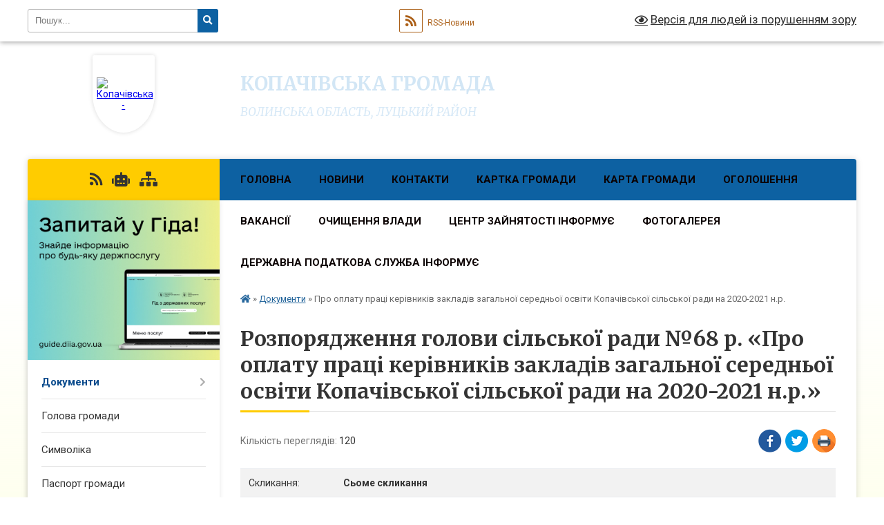

--- FILE ---
content_type: text/html; charset=UTF-8
request_url: https://kopachivska-gromada.gov.ua/docs/1017860/
body_size: 12087
content:
<!DOCTYPE html>
<html lang="uk">
<head>
	<!--[if IE]><meta http-equiv="X-UA-Compatible" content="IE=edge"><![endif]-->
	<meta charset="utf-8">
	<meta name="viewport" content="width=device-width, initial-scale=1">
	<!--[if IE]><script>
		document.createElement('header');
		document.createElement('nav');
		document.createElement('main');
		document.createElement('section');
		document.createElement('article');
		document.createElement('aside');
		document.createElement('footer');
		document.createElement('figure');
		document.createElement('figcaption');
	</script><![endif]-->
	<title>Розпорядження голови сільської ради №68 р. &laquo;Про оплату праці  керівників  закладів  загальної середньої  освіти  Копачівської сільської ради  на 2020-2021 н.р.&raquo;</title>
	<meta name="description" content="Розпорядження голови сільської ради №68 р. &amp;laquo;Про оплату праці  керівників  закладів  загальної середньої  освіти  Копачівської сільської ради  на 2020-2021 н.р.&amp;raquo; - Копачівська громада, Розпорядження голови сільської ради Сьоме скликання">
	<meta name="keywords" content="Розпорядження, голови, сільської, ради, №68, р., &amp;laquo;Про, оплату, праці, , керівників, , закладів, , загальної, середньої, , освіти, , Копачівської, сільської, ради, , на, 2020-2021, н.р.&amp;raquo; Копачівська, громада, Розпорядження, голови, сільської, ради, Сьоме, скликання">

	
		<meta property="og:image" content="https://rada.info/upload/users_files/04334755/gerb/232adf87c79d19fb28102edcb1dbda60.png">
			<meta property="og:title" content="Про оплату праці  керівників  закладів  загальної середньої  освіти  Копачівської сільської ради  на 2020-2021 н.р.">
			<meta property="og:description" content="Розпорядження голови сільської ради №68 р. &amp;laquo;Про оплату праці  керівників  закладів  загальної середньої  освіти  Копачівської сільської ради  на 2020-2021 н.р.&amp;raquo; - Копачівська громада, Розпорядження голови сільської ради Сьоме скликання">
			<meta property="og:type" content="article">
	<meta property="og:url" content="https://kopachivska-gromada.gov.ua/docs/1017860/">
		
		<link rel="apple-touch-icon" sizes="57x57" href="https://gromada.org.ua/apple-icon-57x57.png">
	<link rel="apple-touch-icon" sizes="60x60" href="https://gromada.org.ua/apple-icon-60x60.png">
	<link rel="apple-touch-icon" sizes="72x72" href="https://gromada.org.ua/apple-icon-72x72.png">
	<link rel="apple-touch-icon" sizes="76x76" href="https://gromada.org.ua/apple-icon-76x76.png">
	<link rel="apple-touch-icon" sizes="114x114" href="https://gromada.org.ua/apple-icon-114x114.png">
	<link rel="apple-touch-icon" sizes="120x120" href="https://gromada.org.ua/apple-icon-120x120.png">
	<link rel="apple-touch-icon" sizes="144x144" href="https://gromada.org.ua/apple-icon-144x144.png">
	<link rel="apple-touch-icon" sizes="152x152" href="https://gromada.org.ua/apple-icon-152x152.png">
	<link rel="apple-touch-icon" sizes="180x180" href="https://gromada.org.ua/apple-icon-180x180.png">
	<link rel="icon" type="image/png" sizes="192x192"  href="https://gromada.org.ua/android-icon-192x192.png">
	<link rel="icon" type="image/png" sizes="32x32" href="https://gromada.org.ua/favicon-32x32.png">
	<link rel="icon" type="image/png" sizes="96x96" href="https://gromada.org.ua/favicon-96x96.png">
	<link rel="icon" type="image/png" sizes="16x16" href="https://gromada.org.ua/favicon-16x16.png">
	<link rel="manifest" href="https://gromada.org.ua/manifest.json">
	<meta name="msapplication-TileColor" content="#ffffff">
	<meta name="msapplication-TileImage" content="https://gromada.org.ua/ms-icon-144x144.png">
	<meta name="theme-color" content="#ffffff">
	
	
		<meta name="robots" content="">
	
	<link rel="preconnect" href="https://fonts.googleapis.com">
	<link rel="preconnect" href="https://fonts.gstatic.com" crossorigin>
	<link href="https://fonts.googleapis.com/css?family=Merriweather:400i,700|Roboto:400,400i,700,700i&amp;subset=cyrillic-ext" rel="stylesheet">

    <link rel="preload" href="https://cdnjs.cloudflare.com/ajax/libs/font-awesome/5.9.0/css/all.min.css" as="style">
	<link rel="stylesheet" href="https://cdnjs.cloudflare.com/ajax/libs/font-awesome/5.9.0/css/all.min.css" integrity="sha512-q3eWabyZPc1XTCmF+8/LuE1ozpg5xxn7iO89yfSOd5/oKvyqLngoNGsx8jq92Y8eXJ/IRxQbEC+FGSYxtk2oiw==" crossorigin="anonymous" referrerpolicy="no-referrer" />
	
    <link rel="preload" href="//gromada.org.ua/themes/nature/css/styles_vip.css?v=3.31" as="style">
	<link rel="stylesheet" href="//gromada.org.ua/themes/nature/css/styles_vip.css?v=3.31">
	<link rel="stylesheet" href="//gromada.org.ua/themes/nature/css/17075/theme_vip.css?v=1765738957">
	
		<!--[if lt IE 9]>
	<script src="https://oss.maxcdn.com/html5shiv/3.7.2/html5shiv.min.js"></script>
	<script src="https://oss.maxcdn.com/respond/1.4.2/respond.min.js"></script>
	<![endif]-->
	<!--[if gte IE 9]>
	<style type="text/css">
		.gradient { filter: none; }
	</style>
	<![endif]-->

</head>
<body class="">

	<a href="#top_menu" class="skip-link link" aria-label="Перейти до головного меню (Alt+1)" accesskey="1">Перейти до головного меню (Alt+1)</a>
	<a href="#left_menu" class="skip-link link" aria-label="Перейти до бічного меню (Alt+2)" accesskey="2">Перейти до бічного меню (Alt+2)</a>
    <a href="#main_content" class="skip-link link" aria-label="Перейти до головного вмісту (Alt+3)" accesskey="3">Перейти до текстового вмісту (Alt+3)</a>



		<div id="all_screen">

						<section class="search_menu">
				<div class="wrap">
					<div class="row">
						<div class="grid-25 fl">
							<form action="https://kopachivska-gromada.gov.ua/search/" class="search">
								<input type="text" name="q" value="" placeholder="Пошук..." aria-label="Введіть пошукову фразу" required>
								<button type="submit" name="search" value="y" aria-label="Натисніть для здійснення пошуку"><i class="fa fa-search"></i></button>
							</form>
							<a id="alt_version_eye" href="#" title="Версія для людей із порушенням зору" onclick="return set_special('9d00b9a9f3a6d270b7f7d3b7894b74965b834768');"><i class="far fa-eye"></i></a>
						</div>
						<div class="grid-75">
							<div class="row">
								<div class="grid-25" style="padding-top: 13px;">
									<div id="google_translate_element"></div>
								</div>
								<div class="grid-25" style="padding-top: 13px;">
									<a href="https://gromada.org.ua/rss/17075/" class="rss" title="RSS-стрічка"><span><i class="fa fa-rss"></i></span> RSS-Новини</a>
								</div>
								<div class="grid-50 alt_version_block">

									<div class="alt_version">
										<a href="#" class="set_special_version" onclick="return set_special('9d00b9a9f3a6d270b7f7d3b7894b74965b834768');"><i class="far fa-eye"></i> Версія для людей із порушенням зору</a>
									</div>

								</div>
								<div class="clearfix"></div>
							</div>
						</div>
						<div class="clearfix"></div>
					</div>
				</div>
			</section>
			
			<header>
				<div class="wrap">
					<div class="row">

						<div class="grid-25 logo fl">
							<a href="https://kopachivska-gromada.gov.ua/" id="logo" class="form_1">
								<img src="https://rada.info/upload/users_files/04334755/gerb/232adf87c79d19fb28102edcb1dbda60.png" alt="Копачівська - ">
							</a>
						</div>
						<div class="grid-75 title fr">
							<div class="slogan_1">Копачівська громада</div>
							<div class="slogan_2">Волинська область, Луцький район</div>
						</div>
						<div class="clearfix"></div>

					</div>
				</div>
			</header>

			<div class="wrap">
				<section class="middle_block">

					<div class="row">
						<div class="grid-75 fr">
							<nav class="main_menu" id="top_menu">
								<ul>
																		<li class="">
										<a href="https://kopachivska-gromada.gov.ua/main/">Головна</a>
																													</li>
																		<li class="">
										<a href="https://kopachivska-gromada.gov.ua/news/">Новини</a>
																													</li>
																		<li class=" has-sub">
										<a href="https://kopachivska-gromada.gov.ua/feedback/">Контакти</a>
																				<button onclick="return show_next_level(this);" aria-label="Показати підменю"></button>
																														<ul>
																						<li>
												<a href="https://kopachivska-gromada.gov.ua/kontakti-garyachih-linij-10-48-36-21-10-2021/">Контакти гарячих ліній</a>
																																			</li>
																																</ul>
																			</li>
																		<li class="">
										<a href="https://kopachivska-gromada.gov.ua/structure/">Картка громади</a>
																													</li>
																		<li class="">
										<a href="https://kopachivska-gromada.gov.ua/karta-gromadi-10-03-33-20-04-2021/">Карта громади</a>
																													</li>
																		<li class=" has-sub">
										<a href="https://kopachivska-gromada.gov.ua/more_news/">Оголошення</a>
																				<button onclick="return show_next_level(this);" aria-label="Показати підменю"></button>
																														<ul>
																						<li>
												<a href="https://kopachivska-gromada.gov.ua/ogoloshennya-v-gromadi-15-09-17-14-02-2018/">Оголошення в громаді</a>
																																			</li>
																																</ul>
																			</li>
																		<li class=" has-sub">
										<a href="https://kopachivska-gromada.gov.ua/vakansii-11-48-02-10-02-2020/">Вакансії</a>
																				<button onclick="return show_next_level(this);" aria-label="Показати підменю"></button>
																														<ul>
																						<li>
												<a href="https://kopachivska-gromada.gov.ua/vakansii-v-kopachivskij-silskij-radi-11-56-01-10-02-2020/">Вакансії в Копачівській сільській раді</a>
																																			</li>
																																</ul>
																			</li>
																		<li class="">
										<a href="https://kopachivska-gromada.gov.ua/ochischennya-vladi-12-49-50-05-03-2018/">Очищення влади</a>
																													</li>
																		<li class=" has-sub">
										<a href="https://kopachivska-gromada.gov.ua/derzhavna-sluzhba-zajnyatosti-informue-12-19-51-14-11-2019/">Центр зайнятості інформує</a>
																				<button onclick="return show_next_level(this);" aria-label="Показати підменю"></button>
																														<ul>
																						<li>
												<a href="https://kopachivska-gromada.gov.ua/navchannya-10-23-07-20-04-2022/">Навчання</a>
																																			</li>
																						<li>
												<a href="https://kopachivska-gromada.gov.ua/vakansii-v-centri-zajnyatosti-10-15-55-10-04-2025/">Вакансії в центрі зайнятості</a>
																																			</li>
																																</ul>
																			</li>
																		<li class="">
										<a href="https://kopachivska-gromada.gov.ua/photo/">Фотогалерея</a>
																													</li>
																		<li class="">
										<a href="https://kopachivska-gromada.gov.ua/derzhavna-podatkova-sluzhba-informue-10-04-52-10-04-2025/">Державна податкова служба інформує</a>
																													</li>
																										</ul>

								<button class="menu-button" id="open-button"><i class="fas fa-bars"></i> Меню сайту</button>

							</nav>
							<div class="clearfix"></div>

														<section class="bread_crumbs">
								<div xmlns:v="http://rdf.data-vocabulary.org/#"><a href="https://kopachivska-gromada.gov.ua/" title="Головна сторінка"><i class="fas fa-home"></i></a> &raquo; <a href="https://kopachivska-gromada.gov.ua/docs/" aria-current="page">Документи</a>  &raquo; <span>Про оплату праці  керівників  закладів  загальної середньої  освіти  Копачівської сільської ради  на 2020-2021 н.р.</span></div>
							</section>
							
							<main id="main_content">

																											<h1>Розпорядження голови сільської ради №68 р. &laquo;Про оплату праці  керівників  закладів  загальної середньої  освіти  Копачівської сільської ради  на 2020-2021 н.р.&raquo;</h1>



<div class="row">
	<div class="grid-50 one_news_count">
		Кількість переглядів: <span>120</span>
	</div>
		<div class="grid-50 one_news_socials">
		<button class="social_share" data-type="fb" aria-label="Поширити у Фейсбук"><img src="//gromada.org.ua/themes/nature/img/share/fb.png" alt="Іконака Фейсбук"></button>
		<button class="social_share" data-type="tw" aria-label="Поширити у Твітер"><img src="//gromada.org.ua/themes/nature/img/share/tw.png" alt="Іконка Твітер"></button>
		<button class="print_btn" onclick="window.print();" aria-label="Надрукувати"><img src="//gromada.org.ua/themes/nature/img/share/print.png" alt="Іконка принтеру"></button>
	</div>
		<div class="clearfix"></div>
</div>


<div class="table_responsive one_doc_table">
	<table class="table table-hover table-striped">
		<tbody>
			<tr>
				<td>Скликання:</td>
				<td><strong>Сьоме скликання</strong></td>
			</tr>
			<tr>
				<td>Сесія:</td>
				<td><strong>Розпорядження голови сільської ради</strong></td>
			</tr>
			<tr>
				<td>Тип документу:</td>
				<td><strong>Розпорядження голови сільської ради</strong></td>
			</tr>
			<tr>
				<td>Дата:</td>
				<td><strong>31.08.2020</strong></td>
			</tr>
									<tr>
				<td>Номер документу:</td>
				<td><strong>68 р.</strong></td>
			</tr>
			<tr>
				<td>Назва документу:</td>
				<td><strong>Про оплату праці  керівників  закладів  загальної середньої  освіти  Копачівської сільської ради  на 2020-2021 н.р.</strong></td>
			</tr>
			<tr>
				<td>Прикріплені файли:</td>
				<td>
					<ol class="file_ol">
												<li>
							<a href="https://rada.info/upload/users_files/04334755/docs/44c63d531d7d886b872171d02122bfe3.pdf" target="_blank"><i class="far fa-file-pdf"></i> Файл 1 (0.04 МБ)</a>
						</li>
											</ol>
				</td>
			</tr>
					</tbody>
	</table>
</div>



<div class="clearfix"></div>
<hr>
<p><a href="https://kopachivska-gromada.gov.ua/docs/" class="btn btn-yellow">&laquo; повернутися до всіх документів</a></p>																	
							</main>
						</div>
						<div class="grid-25 fl">

							<div class="project_name">
								<a href="https://gromada.org.ua/rss/17075/" rel="nofollow" target="_blank" title="RSS-стрічка новин сайту"><i class="fas fa-rss"></i></a>
																<a href="https://kopachivska-gromada.gov.ua/feedback/#chat_bot" title="Наша громада в смартфоні"><i class="fas fa-robot"></i></a>
																																																								<a href="https://kopachivska-gromada.gov.ua/sitemap/" title="Мапа сайту"><i class="fas fa-sitemap"></i></a>
							</div>
							<aside class="left_sidebar">
				
																<div class="diia_guide">
									<a href="https://guide.diia.gov.ua/" rel="nofollow" target="_blank"><img src="https://gromada.org.ua/upload/diia_guide.jpg" alt="Гід державних послуг"></a>
								</div>
								
																<nav class="sidebar_menu" id="left_menu">
									<ul>
																				<li class="active has-sub">
											<a href="https://kopachivska-gromada.gov.ua/docs/">Документи</a>
																						<button onclick="return show_next_level(this);" aria-label="Показати підменю"></button>
																																	<i class="fa fa-chevron-right"></i>
											<ul>
																								<li class=" has-sub">
													<a href="https://kopachivska-gromada.gov.ua/dokumenti-dlya-opriljudnennya-1529406626/">Документи для оприлюднення</a>
																										<button onclick="return show_next_level(this);" aria-label="Показати підменю"></button>
																																							<i class="fa fa-chevron-right"></i>
													<ul>
																												<li><a href="https://kopachivska-gromada.gov.ua/rozporyadchi-dokumenti-1529411597/">Паспорти бюджетних програм</a></li>
																												<li><a href="https://kopachivska-gromada.gov.ua/zvit-pro-vikonannya-pasportiv-bjudzhetnih-program-15-46-34-26-04-2022/">Звіт про виконання паспортів бюджетних програм</a></li>
																												<li><a href="https://kopachivska-gromada.gov.ua/proekti-rishen-kopachivskoi-silskoi-radi-10-10-23-20-09-2018/">Проекти рішень Копачівської сільської ради</a></li>
																												<li><a href="https://kopachivska-gromada.gov.ua/informaciya-z-viddiliv-silskoi-radi-13-33-35-20-03-2019/">Інформація з відділів сільської ради</a></li>
																												<li><a href="https://kopachivska-gromada.gov.ua/rezultati-vidkritogo-poimennogo-golosuvannya-sesij-silskoi-radi-09-58-17-10-02-2020/">Результати відкритого поіменного голосування сесій сільської ради</a></li>
																												<li><a href="https://kopachivska-gromada.gov.ua/sesii-8-sklikannya-14-36-56-04-12-2020/">Сесії 8 скликання</a></li>
																												<li><a href="https://kopachivska-gromada.gov.ua/viomateriali-sesij-ta-vikonkomiv-15-09-30-10-09-2024/">Відеоматеріали сесій</a></li>
																												<li><a href="https://kopachivska-gromada.gov.ua/protokoli-zasidannya-komisij-1529406769/">Протоколи засідання комісій</a></li>
																												<li><a href="https://kopachivska-gromada.gov.ua/vikonavchij-komitet-2021-rik-11-41-24-29-04-2021/">Виконавчій  комітет 2021 рік</a></li>
																												<li><a href="https://kopachivska-gromada.gov.ua/vikonavchij-komitet-2022-12-21-07-25-04-2022/">Виконавчий комітет 2022 рік</a></li>
																												<li><a href="https://kopachivska-gromada.gov.ua/vikonavchij-komitet-2023-14-37-02-19-01-2023/">Виконавчий комітет 2023 рік</a></li>
																												<li><a href="https://kopachivska-gromada.gov.ua/vikonavchij-komitet-2024-rik-10-45-44-13-02-2024/">Виконавчий комітет 2024 рік</a></li>
																												<li><a href="https://kopachivska-gromada.gov.ua/vikovchij-komitet-2025-rik-12-22-36-10-01-2025/">Виконавчий комітет 2025 рік</a></li>
																																									</ul>
																									</li>
																								<li class="">
													<a href="https://kopachivska-gromada.gov.ua/bjudzhet-1522681852/">Бюджет</a>
																																						</li>
																								<li class="">
													<a href="https://kopachivska-gromada.gov.ua/miscevi-vibori-25-zhovtnya-2020-roku-16-34-09-05-11-2020/">Місцеві вибори 25 жовтня  2020 року</a>
																																						</li>
																																			</ul>
																					</li>
																				<li class="">
											<a href="https://kopachivska-gromada.gov.ua/golova-gromadi-15-10-27-31-01-2018/">Голова громади</a>
																																</li>
																				<li class="">
											<a href="https://kopachivska-gromada.gov.ua/simvolika-12-46-13-12-04-2021/">Символіка</a>
																																</li>
																				<li class="">
											<a href="https://kopachivska-gromada.gov.ua/pasport-kopachivskoi-teritorialnoi-gromadi-15-38-51-11-04-2024/">Паспорт громади</a>
																																</li>
																				<li class="">
											<a href="https://kopachivska-gromada.gov.ua/istorichna-dovidka-15-45-50-31-01-2018/">Історична довідка</a>
																																</li>
																				<li class="">
											<a href="https://kopachivska-gromada.gov.ua/deputati-20-05-22-04-01-2018/">Депутати</a>
																																</li>
																				<li class="">
											<a href="https://kopachivska-gromada.gov.ua/starosti-09-44-18-09-04-2021/">Старости</a>
																																</li>
																				<li class="">
											<a href="https://kopachivska-gromada.gov.ua/vikonavchij-komitet-20-03-12-04-01-2018/">Виконавчий комітет</a>
																																</li>
																				<li class="">
											<a href="https://kopachivska-gromada.gov.ua/zvit-22-20-32-08-02-2022/">Звіт</a>
																																</li>
																				<li class=" has-sub">
											<a href="https://kopachivska-gromada.gov.ua/finansovij-viddil-15-44-49-11-02-2022/">Фінансовий відділ</a>
																						<button onclick="return show_next_level(this);" aria-label="Показати підменю"></button>
																																	<i class="fa fa-chevron-right"></i>
											<ul>
																								<li class="">
													<a href="https://kopachivska-gromada.gov.ua/pasporti-bjudzhetnih-program-15-46-05-11-02-2022/">Паспорти бюджетних програм</a>
																																						</li>
																								<li class="">
													<a href="https://kopachivska-gromada.gov.ua/zvit-pro-vikonannya-pasportiv-bjudzhetnih-program-15-46-37-11-02-2022/">Звіт про  виконання паспортів бюджетних програм</a>
																																						</li>
																								<li class="">
													<a href="https://kopachivska-gromada.gov.ua/zvit-finansovogo-viddilu-11-00-00-15-03-2024/">Звіт фінансового відділу</a>
																																						</li>
																								<li class="">
													<a href="https://kopachivska-gromada.gov.ua/publichne-predstavlennya-13-01-31-28-03-2024/">Публічне представлення та публікація інфoрмації про бюджет за бюджетними програмами та показниками</a>
																																						</li>
																								<li class="">
													<a href="https://kopachivska-gromada.gov.ua/zvit-pro-vikonannya-bjudzhetu-kopachivskoi-teritorialnoi-gromadi-14-20-32-28-03-2024/">Звіт про виконання бюджету Копачівської територіальної громади</a>
																																						</li>
																																			</ul>
																					</li>
																				<li class=" has-sub">
											<a href="https://kopachivska-gromada.gov.ua/cnap-11-20-20-29-06-2021/">ЦНАП</a>
																						<button onclick="return show_next_level(this);" aria-label="Показати підменю"></button>
																																	<i class="fa fa-chevron-right"></i>
											<ul>
																								<li class=" has-sub">
													<a href="https://kopachivska-gromada.gov.ua/administrativni-poslugi-11-20-50-29-06-2021/">Адміністративні послуги</a>
																										<button onclick="return show_next_level(this);" aria-label="Показати підменю"></button>
																																							<i class="fa fa-chevron-right"></i>
													<ul>
																												<li><a href="https://kopachivska-gromada.gov.ua/reestraciya-aktiv-civilnogo-stanu-11-21-31-29-06-2021/">РЕЄСТРАЦІЯ АКТІВ ЦИВІЛЬНОГО СТАНУ</a></li>
																												<li><a href="https://kopachivska-gromada.gov.ua/reestraciya-znyattya-z-reestracii-11-26-06-29-06-2021/">РЕЄСТРАЦІЯ /ЗНЯТТЯ З РЕЄСТРАЦІЇ</a></li>
																												<li><a href="https://kopachivska-gromada.gov.ua/poslugi-pidrozdilu-derzhavnoi-migracijnoi-sluzhbi-11-29-23-29-06-2021/">Послуги підрозділу державної міграційної служби</a></li>
																												<li><a href="https://kopachivska-gromada.gov.ua/poslugi-pidrozdilu-socialnogo-zahistu-naselennya-11-36-07-29-06-2021/">ПОСЛУГИ ПІДРОЗДІЛУ СОЦІАЛЬНОГО ЗАХИСТУ НАСЕЛЕННЯ</a></li>
																												<li><a href="https://kopachivska-gromada.gov.ua/derzhavna-reestraciya-juridichnih-osib-fizichnih-osib-pidpriemciv-11-37-56-29-06-2021/">ДЕРЖАВНА РЕЄСТРАЦІЯ ЮРИДИЧНИХ ОСІБ , ФІЗИЧНИХ ОСІБ ПІДПРИЄМЦІВ</a></li>
																												<li><a href="https://kopachivska-gromada.gov.ua/derzhavna-reestraciya-rechovih-prav-na-neruhome-majno-ta-ih-obstezhen-11-51-17-29-06-2021/">ДЕРЖАВНА РЕЄСТРАЦІЯ РЕЧОВИХ ПРАВ НА НЕРУХОМЕ МАЙНО ТА ЇХ ОБСТЕЖЕНЬ</a></li>
																												<li><a href="https://kopachivska-gromada.gov.ua/poslugi-pidrozdilu-derzhgeokadastru-11-52-30-29-06-2021/">ПОСЛУГИ ПІДРОЗДІЛУ ДЕРЖГЕОКАДАСТРУ</a></li>
																												<li><a href="https://kopachivska-gromada.gov.ua/pitannya-kvartirnogo-obliku-11-53-20-29-06-2021/">ПИТАННЯ КВАРТИРНОГО ОБЛІКУ</a></li>
																												<li><a href="https://kopachivska-gromada.gov.ua/zemelni-pitannya-11-54-32-29-06-2021/">Земельні питання</a></li>
																												<li><a href="https://kopachivska-gromada.gov.ua/inshi-pitannya-miscevogo-samovryaduvannya-11-55-38-29-06-2021/">ІНШІ ПИТАННЯ МІСЦЕВОГО САМОВРЯДУВАННЯ</a></li>
																												<li><a href="https://kopachivska-gromada.gov.ua/poslugi-pidrozdilu-pensijnogo-fondu-ukraini-11-56-44-29-06-2021/">ПОСЛУГИ ПІДРОЗДІЛУ ПЕНСІЙНОГО ФОНДУ УКРАЇНИ</a></li>
																												<li><a href="https://kopachivska-gromada.gov.ua/notarialni-poslugi-11-57-46-29-06-2021/">Нотаріальні послуги</a></li>
																																									</ul>
																									</li>
																								<li class=" has-sub">
													<a href="https://kopachivska-gromada.gov.ua/zagalna-informaciya-15-38-37-01-07-2021/">Загальна інформація</a>
																										<button onclick="return show_next_level(this);" aria-label="Показати підменю"></button>
																																							<i class="fa fa-chevron-right"></i>
													<ul>
																												<li><a href="https://kopachivska-gromada.gov.ua/centr-nadannya-administrativnih-poslugcnap-15-39-08-01-07-2021/">Центр надання адміністративних послуг(ЦНАП)</a></li>
																												<li><a href="https://kopachivska-gromada.gov.ua/centr-nadannya-administrativnih-poslugcnap-viddalene-roboche-misce-15-40-23-01-07-2021/">Центр надання адміністративних послуг(ЦНАП) віддалене робоче місце</a></li>
																																									</ul>
																									</li>
																								<li class="">
													<a href="https://kopachivska-gromada.gov.ua/cnap-10-27-57-10-04-2025/">ЦНАП</a>
																																						</li>
																																			</ul>
																					</li>
																				<li class=" has-sub">
											<a href="https://kopachivska-gromada.gov.ua/sluzhba-u-spravah-ditej-15-00-44-19-10-2021/">Служба у справах дітей</a>
																						<button onclick="return show_next_level(this);" aria-label="Показати підменю"></button>
																																	<i class="fa fa-chevron-right"></i>
											<ul>
																								<li class="">
													<a href="https://kopachivska-gromada.gov.ua/posluga-rannogo-vtruchannya-11-52-21-24-11-2025/">ПОСЛУГА РАННЬОГО ВТРУЧАННЯ</a>
																																						</li>
																																			</ul>
																					</li>
																				<li class=" has-sub">
											<a href="https://kopachivska-gromada.gov.ua/ku-centr-nadannya-socialnih-poslug-09-35-26-21-07-2023/">КУ ЦЕНТР НАДАННЯ СОЦІАЛЬНИХ ПОСЛУГ</a>
																						<button onclick="return show_next_level(this);" aria-label="Показати підменю"></button>
																																	<i class="fa fa-chevron-right"></i>
											<ul>
																								<li class=" has-sub">
													<a href="https://kopachivska-gromada.gov.ua/protidiya-domashnomu-nasilstvu-15-09-04-20-11-2023/">Запобігання насильству та протидія торгівлі людьми</a>
																										<button onclick="return show_next_level(this);" aria-label="Показати підменю"></button>
																																							<i class="fa fa-chevron-right"></i>
													<ul>
																												<li><a href="https://kopachivska-gromada.gov.ua/protidiya-domashnomu-nasilstvu-15-14-15-20-11-2023/">Запобігання насильству та протидія торгівлі людьми</a></li>
																												<li><a href="https://kopachivska-gromada.gov.ua/mobilna-brigada-dopomogi-osobam-postrazhdalim-vid-nasilstva-15-03-21-16-01-2025/">Мобільна бригада допомоги особам, постраждалим від насильства</a></li>
																																									</ul>
																									</li>
																								<li class="">
													<a href="https://kopachivska-gromada.gov.ua/novini-komunalnoi-ustanovi-09-50-59-09-12-2025/">Новини комунальної установи</a>
																																						</li>
																																			</ul>
																					</li>
																				<li class="">
											<a href="https://kopachivska-gromada.gov.ua/osvita-16-28-49-14-04-2021/">Освіта</a>
																																</li>
																				<li class=" has-sub">
											<a href="https://kopachivska-gromada.gov.ua/regulyatorna-politika-1527834594/">Регуляторна політика</a>
																						<button onclick="return show_next_level(this);" aria-label="Показати підменю"></button>
																																	<i class="fa fa-chevron-right"></i>
											<ul>
																								<li class="">
													<a href="https://kopachivska-gromada.gov.ua/pro-vstanovlennya-stavok-ta-pilg-iz-splati-podatku-na-neruhome-majno-vidminne-vid-zemelnoi-dilyanki-na-2019-rik-1527834985/">Про встановлення ставок та пільг із сплати податку на  нерухоме майно, відмінне від земельної ділянки, на 2019  рік</a>
																																						</li>
																								<li class="">
													<a href="https://kopachivska-gromada.gov.ua/zatverdzhennya-planiv-diyalnosti-z-pidgotovki-proektiv-regulyatornih-aktiv-16-13-01-17-12-2019/">Затвердження Планів діяльності з підготовки проектів регуляторних актів</a>
																																						</li>
																								<li class="">
													<a href="https://kopachivska-gromada.gov.ua/turistichnij-zbir-10-53-05-12-02-2025/">Туристичний збір</a>
																																						</li>
																																			</ul>
																					</li>
																				<li class="">
											<a href="https://kopachivska-gromada.gov.ua/publichni-zakupivli-10-07-14-11-01-2022/">Публічні закупівлі</a>
																																</li>
																				<li class=" has-sub">
											<a href="https://kopachivska-gromada.gov.ua/socialnij-zahist-naselennya-11-44-35-04-08-2020/">Соціальний захист населення</a>
																						<button onclick="return show_next_level(this);" aria-label="Показати підменю"></button>
																																	<i class="fa fa-chevron-right"></i>
											<ul>
																								<li class="">
													<a href="https://kopachivska-gromada.gov.ua/programa-socialnogo-zahistu-naselennya-na-20242026-roki-09-35-09-03-10-2025/">Програма соціального захисту населення на 2024-2026 роки</a>
																																						</li>
																								<li class="">
													<a href="https://kopachivska-gromada.gov.ua/novini-schodo-socialnogo-zahistu-09-36-27-03-10-2025/">Соціальний захист населення</a>
																																						</li>
																																			</ul>
																					</li>
																				<li class="">
											<a href="https://kopachivska-gromada.gov.ua/vnutrishno-peremischenim-osobam-10-18-51-17-02-2025/">Внутрішньо переміщеним особам</a>
																																</li>
																				<li class="">
											<a href="https://kopachivska-gromada.gov.ua/bezbarernist-15-11-40-05-03-2025/">Безбар'єрність</a>
																																</li>
																				<li class="">
											<a href="https://kopachivska-gromada.gov.ua/voni-zaginuli-za-ukrainu-14-41-27-17-09-2024/">Вони боролися за Україну</a>
																																</li>
																				<li class="">
											<a href="https://kopachivska-gromada.gov.ua/more_news2/">Події</a>
																																</li>
																				<li class="">
											<a href="https://kopachivska-gromada.gov.ua/video-10-17-03-29-10-2021/">Відео</a>
																																</li>
																				<li class="">
											<a href="https://kopachivska-gromada.gov.ua/covid-19-15-41-22-13-04-2021/">COVID 19</a>
																																</li>
																				<li class=" has-sub">
											<a href="https://kopachivska-gromada.gov.ua/investicijna-diyalnist-12-50-58-02-09-2025/">Інвестиційна діяльність</a>
																						<button onclick="return show_next_level(this);" aria-label="Показати підменю"></button>
																																	<i class="fa fa-chevron-right"></i>
											<ul>
																								<li class="">
													<a href="https://kopachivska-gromada.gov.ua/investicijnij-pasport-11-16-58-18-09-2025/">Інвестиційний паспорт</a>
																																						</li>
																								<li class="">
													<a href="https://kopachivska-gromada.gov.ua/dokumenti-schodo-invejticijnoi-diyalnosti-11-22-08-18-09-2025/">Документи щодо інвестиційної діяльності</a>
																																						</li>
																																			</ul>
																					</li>
																				<li class="">
											<a href="https://kopachivska-gromada.gov.ua/evidnovlennya-11-39-07-13-08-2025/">"єВідновлення"</a>
																																</li>
																				<li class=" has-sub">
											<a href="https://kopachivska-gromada.gov.ua/probaciya-11-39-46-13-11-2025/">Пробація</a>
																						<button onclick="return show_next_level(this);" aria-label="Показати підменю"></button>
																																	<i class="fa fa-chevron-right"></i>
											<ul>
																								<li class="">
													<a href="https://kopachivska-gromada.gov.ua/novini-ta-podii-11-41-25-13-11-2025/">Новини та події</a>
																																						</li>
																								<li class="">
													<a href="https://kopachivska-gromada.gov.ua/zavdannya-ta-rezultati-roboti-organu-probacii-11-43-40-13-11-2025/">Діяльність органу пробації</a>
																																						</li>
																																			</ul>
																					</li>
																													</ul>
								</nav>

																
																	<div class="petition_block">
	
	<div class="petition_title">Особистий кабінет користувача</div>

		<div class="alert alert-warning">
		Ви не авторизовані. Для того, щоб мати змогу створювати або підтримувати петиції<br>
		<a href="#auth_petition" class="open-popup add_petition btn btn-yellow btn-small btn-block" style="margin-top: 10px;"><i class="fa fa-user"></i> авторизуйтесь</a>
	</div>
		
			<div class="petition_title">Система петицій</div>
		
					<div class="none_petition">Немає петицій, за які можна голосувати</div>
						
		
	
</div>
								
								
																	<div class="appeals_block">

	
				
				<div class="alert alert-info">
			<a href="#auth_person" class="alert-link open-popup"><i class="fas fa-unlock-alt"></i> Кабінет посадової особи</a>
		</div>
			
	
</div>								
								
																<div id="banner_block">

									<p style="text-align:center"><a rel="nofollow" href="//www.president.gov.ua/"><img alt="ПРЕЗИДЕНТ УКРАЇНИ" src="//gromada.info/upload/images/banner_prezident_262.png" style="height:63px; margin-bottom:2px; width:262px" /></a></p>

<p style="text-align:center"><a rel="nofollow" href="https://howareu.com/"><img alt="Фото без опису" src="https://rada.info/upload/users_files/04334755/2b7cac4601b3da832271d21c4ca4480a.png" style="width: 180px; height: 180px;" /></a></p>

<p style="text-align:center"><a rel="nofollow" href="http://pravo.minjust.gov.ua/" target="_blank"><img alt="Я маю Право!" src="https://rada.info/upload/users_files/04334755/1bf4a5dc303c925b3961225e2418767c.png" style="height:108px; width:180px" /></a></p>

<p style="text-align:center"><a rel="nofollow" href="https://center.diia.gov.ua/" target="_blank"><img alt="Платформа Центрів Дія " src="https://rada.info/upload/users_files/04334755/36327f5130360610bd56a0966a51ac7a.png" style="width: 264px; height: 116px;" /></a></p>

<p style="text-align:center"><a rel="nofollow" href="https://kopachivska-gromada.gov.ua/news/1558451418/"><img alt="Фото без опису" src="https://rada.info/upload/users_files/04334755/0c3c420c223f4765dd0e9434024e945e.png" style="width: 148px; height: 89px;" /></a></p>

<p>&nbsp;
<p style="text-align:center"><a rel="nofollow" href="https://probation.gov.ua/"><img alt="Пробаці України логотип" src="https://rada.info/upload/users_files/04334755/b93dd2f566cb153316f094672c37775d.png" style="width: 270px; height: 122px;" title="Пробація України" /></a></p>
</p>

<p style="text-align:center">&nbsp;</p>

<p><a rel="nofollow" href="https://pratsia.in.ua/"><img alt="Фото без опису" src="https://rada.info/upload/users_files/04334755/99664fa9e2e42e1efd955c9fa036a1b2.png" style="width: 200px; height: 152px;" /></a></p>

<p style="text-align:center">&nbsp;</p>

<p style="text-align:center">&nbsp;</p>
									<div class="clearfix"></div>

									
									<div class="clearfix"></div>

								</div>
								
							</aside>
						</div>
						<div class="clearfix"></div>
					</div>

					
				</section>

			</div>

			<section class="footer_block">
				<div class="mountains">
				<div class="wrap">
					<div class="other_projects">
						<a href="https://gromada.org.ua/" target="_blank" rel="nofollow"><img src="https://rada.info/upload/footer_banner/b_gromada_new.png" alt="Веб-сайти для громад України - GROMADA.ORG.UA"></a>
						<a href="https://rda.org.ua/" target="_blank" rel="nofollow"><img src="https://rada.info/upload/footer_banner/b_rda_new.png" alt="Веб-сайти для районних державних адміністрацій України - RDA.ORG.UA"></a>
						<a href="https://rayrada.org.ua/" target="_blank" rel="nofollow"><img src="https://rada.info/upload/footer_banner/b_rayrada_new.png" alt="Веб-сайти для районних рад України - RAYRADA.ORG.UA"></a>
						<a href="https://osv.org.ua/" target="_blank" rel="nofollow"><img src="https://rada.info/upload/footer_banner/b_osvita_new.png?v=1" alt="Веб-сайти для відділів освіти та освітніх закладів - OSV.ORG.UA"></a>
						<a href="https://gromada.online/" target="_blank" rel="nofollow"><img src="https://rada.info/upload/footer_banner/b_other_new.png" alt="Розробка офіційних сайтів державним організаціям"></a>
					</div>
					<div class="under_footer">
						Копачівська громада - 2018-2025 &copy; Весь контент доступний за ліцензією <a href="https://creativecommons.org/licenses/by/4.0/deed.uk" target="_blank" rel="nofollow">Creative Commons Attribution 4.0 International License</a>, якщо не зазначено інше.
					</div>
				</div>
				</div>
			</section>

			<footer>
				<div class="wrap">
					<div class="row">
						<div class="grid-25 socials">
							<a href="https://gromada.org.ua/rss/17075/" rel="nofollow" target="_blank" title="RSS-стрічка"><i class="fas fa-rss"></i></a>
														<a href="https://kopachivska-gromada.gov.ua/feedback/#chat_bot" title="Наша громада в смартфоні" title="Чат-боти громади"><i class="fas fa-robot"></i></a>
														<i class="fab fa-twitter"></i>							<i class="fab fa-instagram"></i>							<i class="fab fa-facebook-f"></i>							<i class="fab fa-youtube"></i>							<i class="fab fa-telegram"></i>						</div>
						<div class="grid-25 admin_auth_block">
														<a href="#auth_block" class="open-popup"><i class="fa fa-lock"></i> Вхід для <u>адміністратора</u></a>
													</div>
						<div class="grid-25">
							<div class="school_ban">
								<div class="row">
									<div class="grid-50" style="text-align: right;"><a href="https://gromada.org.ua/" target="_blank" rel="nofollow"><img src="//gromada.org.ua/gromada_orgua_88x31.png" alt="Gromada.org.ua - веб сайти діючих громад України"></a></div>
									<div class="grid-50 last"><a href="#get_gromada_ban" class="open-popup get_gromada_ban">Показати код для<br><u>вставки на сайт</u></a></div>
									<div class="clearfix"></div>
								</div>
							</div>
						</div>
						<div class="grid-25 developers">
							Розробка порталу: <br>
							<a href="https://vlada.ua/propozytsiyi/propozitsiya-gromadam/" target="_blank">&laquo;Vlada.ua&raquo;&trade;</a>
						</div>
						<div class="clearfix"></div>
					</div>
				</div>
			</footer>

		</div>




<script type="text/javascript" src="//gromada.org.ua/themes/nature/js/jquery-3.6.0.min.js"></script>
<script type="text/javascript" src="//gromada.org.ua/themes/nature/js/jquery-migrate-3.3.2.min.js"></script>
<script type="text/javascript" src="//gromada.org.ua/themes/nature/js/flickity.pkgd.min.js"></script>
<script type="text/javascript" src="//gromada.org.ua/themes/nature/js/flickity-imagesloaded.js"></script>
<script type="text/javascript">
	$(document).ready(function(){
		$(".main-carousel .carousel-cell.not_first").css("display", "block");
	});
</script>
<script type="text/javascript" src="//gromada.org.ua/themes/nature/js/icheck.min.js"></script>
<script type="text/javascript" src="//gromada.org.ua/themes/nature/js/superfish.min.js?v=2"></script>



<script type="text/javascript" src="//gromada.org.ua/themes/nature/js/functions_unpack.js?v=2.34"></script>
<script type="text/javascript" src="//gromada.org.ua/themes/nature/js/hoverIntent.js"></script>
<script type="text/javascript" src="//gromada.org.ua/themes/nature/js/jquery.magnific-popup.min.js"></script>
<script type="text/javascript" src="//gromada.org.ua/themes/nature/js/jquery.mask.min.js"></script>


	
<script type="text/javascript" src="//gromada.org.ua/themes/nature/js/moment.min.js"></script>
<script type="text/javascript" src="//gromada.org.ua/themes/nature/js/daterangepicker.min.js"></script>
<link rel="stylesheet" type="text/css" href="//gromada.org.ua/themes/nature/css/daterangepicker.css">
<script type="text/javascript">
	$(document).ready(function(){
		moment.locale('uk');	
		$('#filter_from_date').daterangepicker({
			locale: {
				format: 'DD.MM.YYYY',
				separator: " - ",
				applyLabel: "Застосувати",
				cancelLabel: "Скасувати",
				fromLabel: "Із",
				toLabel: "до",
				customRangeLabel: "Задати інтервал",
				weekLabel: "Тижні",
				daysOfWeek: [
					"Нд",
					"Пн",
					"Вт",
					"Ср",
					"Чт",
					"Пт",
					"Сб"
				],
				"monthNames": [
					"Січень",
					"Лютий",
					"Березень",
					"Квітень",
					"Травень",
					"Червень",
					"Липень",
					"Серпень",
					"Вересень",
					"Жовтень",
					"Листопад",
					"Грудень"
				],
				"firstDay": 1
			},
			autoUpdateInput: false
		});
		
		$('#filter_from_date').on('apply.daterangepicker', function(ev, picker) {
			$(this).val(picker.startDate.format('DD.MM.YYYY') + ' - ' + picker.endDate.format('DD.MM.YYYY'));
		});

		$('#filter_from_date').on('cancel.daterangepicker', function(ev, picker) {
			$(this).val('');
		});
	});
</script>

<script type="text/javascript" src="//translate.google.com/translate_a/element.js?cb=googleTranslateElementInit"></script>
<script type="text/javascript">
	function googleTranslateElementInit() {
		new google.translate.TranslateElement({
			pageLanguage: 'uk',
			includedLanguages: 'de,en,es,fr,pl,ro,bg,hu,da,lt',
			layout: google.translate.TranslateElement.InlineLayout.SIMPLE,
			gaTrack: true,
			gaId: 'UA-71656986-1'
		}, 'google_translate_element');
	}
</script>

<script>
  (function(i,s,o,g,r,a,m){i["GoogleAnalyticsObject"]=r;i[r]=i[r]||function(){
  (i[r].q=i[r].q||[]).push(arguments)},i[r].l=1*new Date();a=s.createElement(o),
  m=s.getElementsByTagName(o)[0];a.async=1;a.src=g;m.parentNode.insertBefore(a,m)
  })(window,document,"script","//www.google-analytics.com/analytics.js","ga");

  ga("create", "UA-71656986-1", "auto");
  ga("send", "pageview");

</script>

<script async
src="https://www.googletagmanager.com/gtag/js?id=UA-71656986-2"></script>
<script>
   window.dataLayer = window.dataLayer || [];
   function gtag(){dataLayer.push(arguments);}
   gtag("js", new Date());

   gtag("config", "UA-71656986-2");
</script>





<div style="display: none;">
								<div id="get_gromada_ban" class="dialog-popup s">
    <h4>Код для вставки на сайт</h4>
    <div class="form-group">
        <img src="//gromada.org.ua/gromada_orgua_88x31.png">
    </div>
    <div class="form-group">
        <textarea id="informer_area" class="form-control"><a href="https://gromada.org.ua/" target="_blank"><img src="https://gromada.org.ua/gromada_orgua_88x31.png" alt="Gromada.org.ua - веб сайти діючих громад України" /></a></textarea>
    </div>
</div>			<div id="auth_block" class="dialog-popup s">

    <h4>Вхід для адміністратора</h4>
    <form action="//gromada.org.ua/n/actions/" method="post">

		
        
        <div class="form-group">
            <label class="control-label" for="login">Логін: <span>*</span></label>
            <input type="text" class="form-control" name="login" id="login" value="" required>
        </div>
        <div class="form-group">
            <label class="control-label" for="password">Пароль: <span>*</span></label>
            <input type="password" class="form-control" name="password" id="password" value="" required>
        </div>
        <div class="form-group">
            <input type="hidden" name="object_id" value="17075">
			<input type="hidden" name="back_url" value="https://kopachivska-gromada.gov.ua/docs/1017860/">
            <button type="submit" class="btn btn-yellow" name="pAction" value="login_as_admin_temp">Авторизуватись</button>
        </div>
		

    </form>

</div>


			
						
									<div id="add_appeal" class="dialog-popup m">

    <h4>Форма подання електронного звернення</h4>

	
    
    <form action="//gromada.org.ua/n/actions/" method="post" enctype="multipart/form-data">

        <div class="alert alert-info">
            <div class="row">
                <div class="grid-30">
                    <img src="" id="add_appeal_photo">
                </div>
                <div class="grid-70">
                    <div id="add_appeal_title"></div>
                    <div id="add_appeal_posada"></div>
                    <div id="add_appeal_details"></div>
                </div>
                <div class="clearfix"></div>
            </div>
        </div>

        <div class="row">
            <div class="grid-100">
                <div class="form-group">
                    <label for="add_appeal_name" class="control-label">Ваше прізвище, ім'я та по батькові: <span>*</span></label>
                    <input type="text" class="form-control" id="add_appeal_name" name="name" value="" required>
                </div>
            </div>
            <div class="grid-50">
                <div class="form-group">
                    <label for="add_appeal_email" class="control-label">Email: <span>*</span></label>
                    <input type="email" class="form-control" id="add_appeal_email" name="email" value="" required>
                </div>
            </div>
            <div class="grid-50">
                <div class="form-group">
                    <label for="add_appeal_phone" class="control-label">Контактний телефон:</label>
                    <input type="tel" class="form-control" id="add_appeal_phone" name="phone" value="">
                </div>
            </div>
            <div class="grid-100">
                <div class="form-group">
                    <label for="add_appeal_adress" class="control-label">Адреса проживання: <span>*</span></label>
                    <textarea class="form-control" id="add_appeal_adress" name="adress" required></textarea>
                </div>
            </div>
            <div class="clearfix"></div>
        </div>

        <hr>

        <div class="row">
            <div class="grid-100">
                <div class="form-group">
                    <label for="add_appeal_text" class="control-label">Текст звернення: <span>*</span></label>
                    <textarea rows="7" class="form-control" id="add_appeal_text" name="text" required></textarea>
                </div>
            </div>
            <div class="grid-100">
                <div class="form-group">
                    <label>
                        <input type="checkbox" name="public" value="y">
                        Публічне звернення (відображатиметься на сайті)
                    </label>
                </div>
            </div>
            <div class="grid-100">
                <div class="form-group">
                    <label>
                        <input type="checkbox" name="confirmed" value="y" required>
                        надаю згоду на обробку персональних даних
                    </label>
                </div>
            </div>
            <div class="clearfix"></div>
        </div>

        <div class="form-group">
            <input type="hidden" name="deputat_id" id="add_appeal_id" value="">
			<input type="hidden" name="back_url" value="https://kopachivska-gromada.gov.ua/docs/1017860/">
			
            <button type="submit" name="pAction" value="add_appeal_from_vip" class="btn btn-yellow">Подати звернення</button>
        </div>

    </form>

</div>


		
										<div id="auth_person" class="dialog-popup s">

    <h4>Авторизація в системі електронних звернень</h4>
    <form action="//gromada.org.ua/n/actions/" method="post">
		
		
        
        <div class="form-group">
            <label class="control-label" for="person_login">Email посадової особи: <span>*</span></label>
            <input type="email" class="form-control" name="person_login" id="person_login" value="" autocomplete="off" required>
        </div>
        <div class="form-group">
            <label class="control-label" for="person_password">Пароль: <span>*</span> <small>(надає адміністратор сайту)</small></label>
            <input type="password" class="form-control" name="person_password" id="person_password" value="" autocomplete="off" required>
        </div>
        <div class="form-group">
            <input type="hidden" name="object_id" value="17075">
			<input type="hidden" name="back_url" value="https://kopachivska-gromada.gov.ua/docs/1017860/">
            <button type="submit" class="btn btn-yellow" name="pAction" value="login_as_person">Авторизуватись</button>
        </div>
		

    </form>

</div>


					
							<div id="auth_petition" class="dialog-popup s">

    <h4>Авторизація в системі електронних петицій</h4>
    <form action="//gromada.org.ua/n/actions/" method="post">

		
        
        <div class="form-group">
            <label class="control-label" for="petition_login">Email: <span>*</span></label>
            <input type="email" class="form-control" name="petition_login" id="petition_login" value="" autocomplete="off" required>
        </div>
        <div class="form-group">
            <label class="control-label" for="petition_password">Пароль: <span>*</span></label>
            <input type="password" class="form-control" name="petition_password" id="petition_password" value="" autocomplete="off" required>
        </div>
        <div class="form-group">
            <input type="hidden" name="gromada_id" value="17075">
			<input type="hidden" name="back_url" value="https://kopachivska-gromada.gov.ua/docs/1017860/">
			
            <input type="hidden" name="petition_id" value="">
            <button type="submit" class="btn btn-yellow" name="pAction" value="login_as_petition">Авторизуватись</button>
        </div>
					<div class="form-group" style="text-align: center;">
				Забулись пароль? <a class="open-popup" href="#forgot_password">Система відновлення пароля</a>
			</div>
			<div class="form-group" style="text-align: center;">
				Ще не зареєстровані? <a class="open-popup" href="#reg_petition">Реєстрація</a>
			</div>
		
    </form>

</div>


							<div id="reg_petition" class="dialog-popup">

    <h4>Реєстрація в системі електронних петицій</h4>
	
	<div class="alert alert-danger">
		<p>Зареєструватись можна буде лише після того, як громада підключить на сайт систему електронної ідентифікації. Наразі очікуємо підключення до ID.gov.ua. Вибачте за тимчасові незручності</p>
	</div>
	
    	
	<p>Вже зареєстровані? <a class="open-popup" href="#auth_petition">Увійти</a></p>

</div>


				<div id="forgot_password" class="dialog-popup s">

    <h4>Відновлення забутого пароля</h4>
    <form action="//gromada.org.ua/n/actions/" method="post">

		
        
        <div class="form-group">
            <input type="email" class="form-control" name="forgot_email" value="" placeholder="Email зареєстрованого користувача" required>
        </div>	
		
        <div class="form-group">
			<img id="forgot_img_captcha" src="//gromada.org.ua/upload/pre_captcha.png">
		</div>
		
        <div class="form-group">
            <label class="control-label" for="forgot_captcha">Результат арифм. дії: <span>*</span></label>
            <input type="text" class="form-control" name="forgot_captcha" id="forgot_captcha" value="" style="max-width: 120px; margin: 0 auto;" required>
        </div>
        <div class="form-group">
            <input type="hidden" name="gromada_id" value="17075">
			<input type="hidden" name="captcha_code" id="forgot_captcha_code" value="da09e2ecc6323bd35133dcc4f802481d">
			
            <button type="submit" class="btn btn-yellow" name="pAction" value="forgot_password_from_gromada">Відновити пароль</button>
        </div>
        <div class="form-group" style="text-align: center;">
			Згадали авторизаційні дані? <a class="open-popup" href="#auth_petition">Авторизуйтесь</a>
		</div>

    </form>

</div>

<script type="text/javascript">
    $(document).ready(function() {
        
		$("#forgot_img_captcha").on("click", function() {
			var captcha_code = $("#forgot_captcha_code").val();
			var current_url = document.location.protocol +"//"+ document.location.hostname + document.location.pathname;
			$("#forgot_img_captcha").attr("src", "https://vlada.ua/ajax/?gAction=get_captcha_code&cc="+captcha_code+"&cu="+current_url+"&"+Math.random());
			return false;
		});
		
		
						
		
    });
</script>							
																																						
	</div>
</body>
</html>

--- FILE ---
content_type: text/css;charset=UTF-8
request_url: https://gromada.org.ua/themes/nature/css/17075/theme_vip.css?v=1765738957
body_size: 573
content:

    #all_screen {
        background: -moz-linear-gradient(top, rgba(254, 255, 235,0) 400px, rgba(254, 255, 235,1) 800px);
        background: -webkit-linear-gradient(top, rgba(254, 255, 235,0) 400px, rgba(254, 255, 235,1) 800px);
        background: linear-gradient(to bottom, rgba(254, 255, 235,0) 400px, rgba(254, 255, 235,1) 800px);
        filter: progid:DXImageTransform.Microsoft.gradient( startColorstr='rgba(254, 255, 235,0)', endColorstr='rgba(254, 255, 235,1)',GradientType=0 );
    }
    .footer_block .mountains {
        background: -moz-linear-gradient(top, rgba(254, 255, 235,1) 20%, rgba(254, 255, 235,0) 120%);
		  
        background: -webkit-linear-gradient(top, rgba(254, 255, 235,1) 20%, rgba(254, 255, 235,0) 120%);
        background: linear-gradient(to bottom, rgba(254, 255, 235,1) 20%, rgba(254, 255, 235,0) 120%);
        filter: progid:DXImageTransform.Microsoft.gradient( startColorstr='rgba(254, 255, 235,1)', endColorstr='rgba(254, 255, 235,0)',GradientType=0 );
    }
    @media screen and (max-width: 1024px) {
        #all_screen {
            background: -moz-linear-gradient(top, rgba(254, 255, 235,0) 200px, rgba(254, 255, 235,1) 300px);
            background: -webkit-linear-gradient(top, rgba(254, 255, 235,0) 200px, rgba(254, 255, 235,1) 300px);
            background: linear-gradient(to bottom, rgba(254, 255, 235,0) 200px, rgba(254, 255, 235,1) 300px);
            filter: progid:DXImageTransform.Microsoft.gradient( startColorstr='rgba(254, 255, 235,0)', endColorstr='rgba(254, 255, 235,1)',GradientType=0 );
        }
        .footer_block .mountains {
            background: -moz-linear-gradient(top, rgba(254, 255, 235,1) 150px, rgba(254, 255, 235,0) 100%);
            background: -webkit-linear-gradient(top, rgba(254, 255, 235,1) 150px, rgba(254, 255, 235,0) 100%);
            background: linear-gradient(to bottom, rgba(254, 255, 235,1) 150px, rgba(254, 255, 235,0) 100%);
            filter: progid:DXImageTransform.Microsoft.gradient( startColorstr='rgba(254, 255, 235,1)', endColorstr='rgba(254, 255, 235,0)',GradientType=0 );
        }
    }
    footer {
        background-color: #264636;
    }
    body {
        background-image: url(https://rada.info/upload/users_files/04334755/backgrounds/depositphotos_252032958-stock-photo-ukraine-flag-patriotic-background-3d_1.jpg);
    }
    .footer_block {
        background-image: url(https://rada.info/upload/users_files/04334755/backgrounds/depositphotos_252032958-stock-photo-ukraine-flag-patriotic-background-3d_1.jpg);
    }
    header .title .slogan_1 {
        color: #d2e6f5;
    }
    header .title .slogan_1 {
        font-size: 28px;
    }
    header .title .slogan_1 {
        text-transform: uppercase;
    }
    header .title .slogan_2 {
        color: #d7e9f7;
    }
    header .title .slogan_2 {
        font-size: 17px;
    }
    header .title .slogan_2 {
        text-transform: uppercase;
    }
    header .title .slogan_1, header .title .slogan_2 {
        text-shadow: -1px 0px rgba(255, 255, 255, 0), 0px -1px rgba(255, 255, 255, 0), 1px 0px rgba(255, 255, 255, 0), 0px 1px rgba(255, 255, 255, 0), -1px -1px rgba(255, 255, 255, 0), 1px 1px rgba(255, 255, 255, 0), -1px 1px rgba(255, 255, 255, 0), 1px -1px rgba(255, 255, 255, 0), 1px 0px 4px rgba(255, 255, 255, 0), 0px 0px 2px rgba(255, 255, 255, 0), 0px 0px 3px rgba(255, 255, 255, 0), 0px 0px 2px rgba(255, 255, 255, 0), 0px 0px 3px rgba(255, 255, 255, 0), 0px 0px 4px rgba(255, 255, 255, 0), 0px 0px 4px rgba(255, 255, 255, 0), 0px 0px 4px rgba(255, 255, 255, 0), 0px 0px 4px rgba(255, 255, 255, 0), 0px 0px 4px rgba(255, 255, 255, 0);
    }
    .main_menu {
        background-color: #0d61a2;
    }
    .main_menu ul li ul {
        background-color: #0d61a2;
    }
    .one_petition .count_voices span {
        background: #0d61a2;
    }
	.sidebar_petition .status span {
        background: #0d61a2;
    }
	.pet_progress span {
        background: #0d61a2;
    }
    .count_days span.before,
    .count_days span.bulb {
        background-color: #0d61a2;
    }
    .main_menu ul li a {
        color: #0a0101;
    }
	.search_menu #alt_version_eye {
		color: #0a0101;
	}
    .project_name {
        background-color: #ffcc00;
    }
	.main_menu ul li.active > a {
		color: #ffcc00 !important;
	}
    .main_menu ul li.active a:before {
        background-color: #ffcc00;
    }
    .main_menu ul li a:hover, .main_menu ul li a:focus {
        color: #ffcc00;
    }
    .main_menu ul li ul li a:hover, .main_menu ul li ul li a:focus, .main_menu ul li ul li a.active {
        color: #ffcc00;
    }
    main h1:after, main h2.head:after, .voting_block .voting_title:after {
        background-color: #ffcc00;
    }
    .shedule_block .shedule_title:after {
        background-color: #ffcc00;
    }
    .appeals_block .appeals_title:after {
        background-color: #ffcc00;
    }
    .one_person .img img {
        border-color: #ffcc00;
    }
    .flickity-page-dots .dot.is-selected {
        background-color: #ffcc00;
    }
    .btn-yellow {
        background-color: #ffcc00;
    }
    .btn-yellow:hover, .btn-yellow:focus {
        background-color: #ffcc00cc;
    }
    .main_menu .menu-button {
        color: #ffcc00;
    }
	.pagination li a,
	.pagination li span {
		background-color: #ffcc00 !important;
		border-color: #ffcc00 !important;
	}
	.pagination li.disabled a,
	.pagination li span {
		color: #ffcc00 !important;
		border-color: #ffcc00 !important;
	}
	.pagination a:focus, .pagination a:hover,
	.pagination li.active a {
		background-color: #ffcc00cc !important;
	}
    .project_name,
    .project_name a {
        color: #333333;
    }
    .btn-yellow {
        color: #333333 !important;
    }
	.pagination li a,
	.pagination li span {
		color: #333333 !important;
	}
